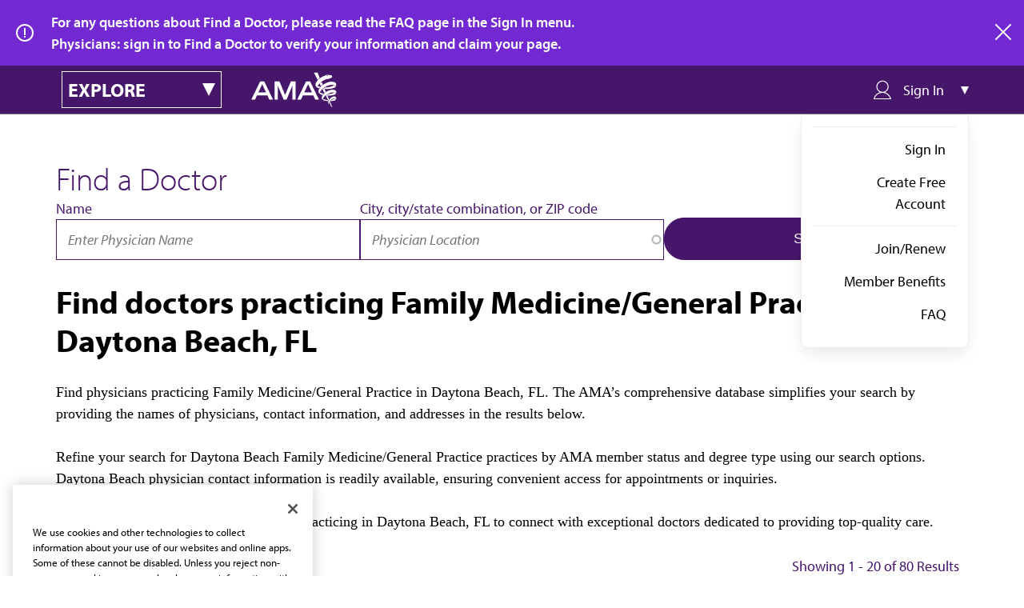

--- FILE ---
content_type: text/html; charset=UTF-8
request_url: https://find-doctor.ama-assn.org/family-medicinegeneral-practice-daytona-beach-fl
body_size: 8048
content:
<!DOCTYPE html>
<html lang="en" dir="ltr">
  <head>
    <meta charset="utf-8" />
<meta name="description" content="Find Family Medicine/General Practice physicians in Daytona Beach, FL. The American Medical Association is your source for info on doctors in the area." />
<link rel="canonical" href="https://find-doctor.ama-assn.org/family-medicinegeneral-practice-daytona-beach-fl" />
<meta name="Generator" content="Drupal 10 (https://www.drupal.org)" />
<meta name="MobileOptimized" content="width" />
<meta name="HandheldFriendly" content="true" />
<meta name="viewport" content="width=device-width, initial-scale=1.0" />
<script>/* Define data layer */
var _dl = {
  /*Define data layer elements here*/
};
/* Define event tracking function */
var _trackAnalytics = function(o) { try {
  window._trackAnalyticsEvents = window._trackAnalyticsEvents || [];
  window._trackAnalyticsEvents.push(o); } catch (err) {}
};
var gaDataLayer = [_dl];</script>
<link rel="icon" href="/themes/custom/ama_dr_finder/favicon.ico" type="image/vnd.microsoft.icon" />
<script src="/sites/default/files/google_tag/ama_dr_finder_gtm/google_tag.script.js?t94m6l" defer></script>

    <title>Find doctors practicing Family Medicine/General Practice in Daytona Beach, FL | AMA Find a Doctor | Find doctors in the US by name, location, and specialty | AMA</title>
    <link rel="stylesheet" media="all" href="/sites/default/files/css/css_BgIjdwO6bpXh8DXz6f8-mM3m7FtiLWoDExkRyp2Oo40.css?delta=0&amp;language=en&amp;theme=ama_dr_finder&amp;include=eJxti1EOwjAMQy9U2iNN6epVRUkzNSljt0cg-Bo_z5KfTUJLGcvWesFIlTUT38xPbr2GVQdSGXMnjjRdV5Wd4Qh2mkNSJkN4NByWPoyiZTLCgbzpkPTNSHd6XkowBN1jgVNji661_vn-ZgIzqlf_xgupTUyc" />
<link rel="stylesheet" media="all" href="/sites/default/files/css/css_Why2Nxmx2kr6VLZpNR7E-q-5nWggNsv0TGzOpm6rOf8.css?delta=1&amp;language=en&amp;theme=ama_dr_finder&amp;include=eJxti1EOwjAMQy9U2iNN6epVRUkzNSljt0cg-Bo_z5KfTUJLGcvWesFIlTUT38xPbr2GVQdSGXMnjjRdV5Wd4Qh2mkNSJkN4NByWPoyiZTLCgbzpkPTNSHd6XkowBN1jgVNji661_vn-ZgIzqlf_xgupTUyc" />

    <script src="/core/assets/vendor/modernizr/modernizr.min.js?v=3.11.7"></script>
<script src="/sites/default/files/js/js_3fUBJD3BRP6goIoWcwfaN8IFOarwCZ1-4wsMFaQwqpQ.js?scope=header&amp;delta=1&amp;language=en&amp;theme=ama_dr_finder&amp;include=[base64]"></script>
<script src="https://cdn.optimizely.com/js/1063362107.js"></script>

    <link rel="stylesheet" href="https://use.typekit.net/lcy4nos.css">
  </head>
  <body>
        <a href="#main-content" class="visually-hidden focusable">
      Skip to main content
    </a>
    <noscript><iframe src="https://www.googletagmanager.com/ns.html?id=GTM-PPLSD5W" height="0" width="0" style="display:none;visibility:hidden"></iframe></noscript>
      <div class="dialog-off-canvas-main-canvas" data-off-canvas-main-canvas>
    

  <div>
  
    
        <div class="dr-finder__alert" id="ama_alert_anonymous">
    <p class="dr-finder__alert__text">
      For any questions about Find a Doctor, please read the FAQ page in the Sign In menu.<br />Physicians: sign in to Find a Doctor to verify your information and claim your page.
    </p>
        <a href="#" title="close" target="_self" class="ama__link--icon dr-finder__alert__close">
      <svg xmlns="http://www.w3.org/2000/svg" viewBox="0 0 20 20" width="20" height="20"><path d="M11.4 10l8.3-8.3c.4-.4.4-1 0-1.4s-1-.4-1.4 0L10 8.6 1.7.3C1.3-.1.7-.1.3.3s-.4 1 0 1.4L8.6 10 .3 18.3c-.4.4-.4 1 0 1.4.2.2.4.3.7.3s.5-.1.7-.3l8.3-8.3 8.3 8.3c.2.2.5.3.7.3s.5-.1.7-.3c.4-.4.4-1 0-1.4L11.4 10z"></path></svg>
      <span>close</span>
    </a>
  </div>

  </div>

<header class="sticky-nav" role="banner">
  <div id="amaCategoryNavigation" class="ama__main-navigation ama__main-navigation--dr-finder">
  <div class="container">
    <div id="ama__dr-finder-explore-menu" class="ama__explore-menu">
  <div class="ama__explore-menu__button main">
    <h3 class="ama__h3 ama__explore-menu__text">explore</h3>
    <i class="ama__explore-menu__caret"></i>
  </div>
  <div class="ama__explore-menu__button mobile"></div>
  <div class="ama__explore-menu__menu">
                    

  
              <ul>
                  <li>
                      <a href="https://www.ama-assn.org/" class="ama__link ama__link--white">AMA Home</a>
                            </li>
              <li>
                      <a href="https://jamanetwork.com/" class="ama__link ama__link--white">JAMA Network™</a>
                            </li>
              <li>
                      <a href="https://freida.ama-assn.org/" class="ama__link ama__link--white">FREIDA™</a>
                            </li>
              <li>
                      <a href="https://edhub.ama-assn.org/" class="ama__link ama__link--white">AMA Ed Hub™</a>
                            </li>
              <li>
                      <a href="https://www.ama-assn.org/delivering-care/public-health/covid-19-2019-novel-coronavirus-resource-center-physicians" class="ama__link ama__link--white">COVID-19 Resources</a>
                            </li>
              <li>
                      <a href="https://journalofethics.ama-assn.org/home" class="ama__link ama__link--white">AMA Journal of Ethics®</a>
                            </li>
              <li>
                      <a href="http://ama-assn.org/practice-management/cpt" class="ama__link ama__link--white">CPT®</a>
                            </li>
              <li>
                      <a href="https://commerce.ama-assn.org/store/ui" target="_blank" class="ama__link ama__link--white">Store</a>
                            </li>
              <li>
                      <a href="https://amainsure.com/" class="ama__link ama__link--white">AMA Insurance</a>
                            </li>
              <li>
                      <a href="https://commerce.ama-assn.org/amaprofiles/" target="_blank" class="ama__link ama__link--white">AMA Physician Profiles</a>
                            </li>
          </ul>
  


      </div>
</div>    
<a href="https://www.ama-assn.org" class="ama__site-logo">
  <img src="/themes/custom/ama_dr_finder/assets/images/brand/logo-reversed.svg" class="logo" alt="American Medical Association" />
</a>


    <div id="drfinder__sign-in-dropdown" class="drfinder__sign-in-dropdown">
  <div class="drfinder__sign-in-dropdown__trigger">
    <i class="drfinder__sign-in-dropdown__trigger__icon drfinder__sign-in-dropdown__trigger__icon__user icon--usermenu-outline"></i>
    <span class="drfinder__sign-in-dropdown__trigger__text">Sign In</span>
    <i class="drfinder__sign-in-dropdown__caret"></i>
  </div>
  <div class="drfinder__sign-in-dropdown__menu" >
          
                      <ul class="drfinder__sign-in-dropdown__menu__group">
            <li>
                                                <a href="/saml/login" class="ama__link ama__link--no-underline" target="_self" data-drupal-link-system-path="saml/login">Sign In</a>
                                      <li>
                                                <a href="https://fsso.ama-assn.org/sign-up?destination=/family-medicinegeneral-practice-daytona-beach-fl" class="ama__link ama__link--no-underline" target="_self">Create Free Account</a>
              </li>
            
              </li>
              </ul>
                        <ul class="drfinder__sign-in-dropdown__menu__group">
            <li>
                                                                  <a href="https://member.ama-assn.org/join-renew" class="ama__link ama__link--no-underline" target="_blank">Join/Renew</a>
                                      <li>
                                                                  <a href="https://www.ama-assn.org/amaone/ama-member-benefits" class="ama__link ama__link--no-underline" target="_blank">Member Benefits</a>
              </li>
                      <li>
                                                                  <a href="/faq" class="ama__link ama__link--no-underline" target="_blank" data-drupal-link-system-path="node/87626">FAQ</a>
              </li>
            
              </li>
              </ul>
            


      </div>
</div>
  </div>
</div>
</header>

<main role="main">
  <div class="ama__dr-finder container search canned-search">
    <h1 class="ama__h1">Find a Doctor</h1>
    <p class="subheading">Enter a name (first, last, or both) AND city/state combo or ZIP code to view results.</p>
        <div>
    <div data-drupal-messages-fallback class="hidden"></div>
<div id="block-ama-dr-finder-content">
  
    
      <div  class="canned-search-page">
  <div class="views-element-container"><div class="js-view-dom-id-60518a35472040837bd92f05517e724c3b25aef4a438ce20e80617e9149ba7fe">
  <form class="views-exposed-form" data-drupal-selector="views-exposed-form-api-search-block-1" action="/search" method="get" id="views-exposed-form-api-search-block-1" accept-charset="UTF-8">
  <div class="dr-finder-search">
  <div class="dr-finder-search__search-field">
    <div class="ama-dr-finder-search-field">
      <div class="ama-dr-finder-search-field__first">
        <div class="js-form-item form-item form-type-textfield js-form-type-textfield form-item-name js-form-item-name">
      <label for="edit-name">Name</label>
        <input placeholder="Enter Physician Name" data-drupal-selector="edit-name" type="text" id="edit-name" name="name" value="" size="30" maxlength="128" class="form-text" />

        </div>

      </div>
      <div class="ama-dr-finder-search-field__second">
        <div class="js-form-item form-item form-type-textfield js-form-type-textfield form-item-location js-form-item-location">
      <label for="edit-location">City, city/state combination, or ZIP code</label>
        <input placeholder="Physician Location" data-drupal-selector="edit-location" class="form-autocomplete form-text" data-autocomplete-path="/autocomplete-location" type="text" id="edit-location" name="location" value="" size="30" maxlength="128" />

        </div>

      </div>
      <div data-drupal-selector="edit-actions" class="form-actions js-form-wrapper form-wrapper" id="edit-actions"><input data-drupal-selector="edit-submit-api-search" type="submit" id="edit-submit-api-search" value="Search" class="button js-form-submit form-submit" />
</div>

    </div>
  </div>
</div>

</form>

</div>
</div>

  <h1 class="ama__h1">Find doctors practicing Family Medicine/General Practice in Daytona Beach, FL</h1>
  <p>Find physicians practicing Family Medicine/General Practice in Daytona Beach, FL. The AMA’s comprehensive database simplifies your search by providing the names of physicians, contact information, and addresses in the results below.<br />
<br />
Refine your search for Daytona Beach Family Medicine/General Practice practices by AMA member status and degree type using our search options. Daytona Beach physician contact information is readily available, ensuring convenient access for appointments or inquiries.<br />
<br />
Search the AMA&#039;s database of physicians practicing in Daytona Beach, FL to connect with exceptional doctors dedicated to providing top-quality care.</p>
  <p></p>
  <div class="views-element-container"><div class="js-view-dom-id-86d28c3e9ebb6d7b62787d34a1a0d8017f086e1ea3cb95230096816b761ccad8">
  <div class="dr-finder-search">
    
  </div>
  <div class="dr-finder-search-results-header">
        <div class="dr-finder-search-results-header__results-text"></div>
    <div class="dr-finder-search-results-header__results">
      Showing 1 - 20 of 80 Results    </div>
  </div>

    
<div class="ama__membership ama_drfinder_promo">
  <div class="ama__membership-content">
    <div class="ama__membership_title_container">
            <h2 class="ama__h2">MEMBERSHIP MOVES MEDICINE™</h2>
    </div>
    <div class="membership-body">
      
            <div><ul>
<li>Free access to JAMA Network™ and CME</li>
<li>Save hundreds on insurance</li>
<li>Fight for physicians and patient rights</li>
</ul></div>
      
    </div>
    <div class="ama__membership_cta_container">
      <a
        href="https://member.ama-assn.org/join-renew/"
        class="ama__button ama__button--complementary"
        title="
            <div>Join the AMA today</div>
      "
        target="_blank"
      >
        
            <div>Join the AMA today</div>
      
      </a>
    </div>
  </div>
</div>
        
<a href="/doctor/tyler-james-johnson-md/48197548" class="dr-finder-search-result-card  ">
  <div class="dr-finder-search-result-card__image ">
                  <img src="/themes/custom/ama_dr_finder/assets/images/avatar.png" alt="avatar">
                </div>
  <div class="dr-finder-search-result-card__content">
    <div class="dr-finder-search-result-card__content__name ama__h2">Tyler James Johnson, MD</div>
    <div class="dr-finder-search-result-card__content__address">DAYTONA BEACH, FL 32114</div>
    <div class="dr-finder-search-result-card__content__specialty">FAMILY MEDICINE</div>
      </div>
</a>

        
<a href="/doctor/chloe-louise-kindred-md/48647634" class="dr-finder-search-result-card  ">
  <div class="dr-finder-search-result-card__image ">
                  <img src="/themes/custom/ama_dr_finder/assets/images/avatar.png" alt="avatar">
                </div>
  <div class="dr-finder-search-result-card__content">
    <div class="dr-finder-search-result-card__content__name ama__h2">Chloe Louise Kindred, MD</div>
    <div class="dr-finder-search-result-card__content__address">DAYTONA BEACH, FL 32117</div>
    <div class="dr-finder-search-result-card__content__specialty">FAMILY MEDICINE</div>
      </div>
</a>

        
<a href="/doctor/muhammad-sameer-sohel-do/48734396" class="dr-finder-search-result-card  member">
  <div class="dr-finder-search-result-card__image ">
                  <img src="/themes/custom/ama_dr_finder/assets/images/avatar.png" alt="avatar">
                </div>
  <div class="dr-finder-search-result-card__content">
    <div class="dr-finder-search-result-card__content__name ama__h2">Muhammad Sameer Sohel, DO</div>
    <div class="dr-finder-search-result-card__content__address">DAYTONA BEACH, FL 32117</div>
    <div class="dr-finder-search-result-card__content__specialty">FAMILY MEDICINE</div>
          <div class="dr-finder-badge">
  Member
</div>
      </div>
</a>


<div class="ama__membership ama_drfinder_promo">
  <div class="ama__membership-content">
    <div class="ama__membership_title_container">
            <h2 class="ama__h2">It’s time to rebuild</h2>
    </div>
    <div class="membership-body">
      
            <div>The AMA Recovery Plan for America’s Physicians renews our commitment to physicians so patients can receive the high-quality care they deserve.</div>
      
    </div>
    <div class="ama__membership_cta_container">
      <a
        href="https://www.ama-assn.org/amaone/ama-recovery-plan-america-s-physicians"
        class="ama__button ama__button--complementary"
        title="
            <div>Let&#039;s Get Started</div>
      "
        target="_blank"
      >
        
            <div>Let&#039;s Get Started</div>
      
      </a>
    </div>
  </div>
</div>
        
<a href="/doctor/jacob-thomas-wilson-md/49285063" class="dr-finder-search-result-card  ">
  <div class="dr-finder-search-result-card__image ">
                  <img src="/themes/custom/ama_dr_finder/assets/images/avatar.png" alt="avatar">
                </div>
  <div class="dr-finder-search-result-card__content">
    <div class="dr-finder-search-result-card__content__name ama__h2">Jacob Thomas Wilson, MD</div>
    <div class="dr-finder-search-result-card__content__address">DAYTONA BEACH, FL 32114</div>
    <div class="dr-finder-search-result-card__content__specialty">FAMILY MEDICINE</div>
      </div>
</a>

        
<a href="/doctor/benjamin-aaron-eisenman-do/63686649" class="dr-finder-search-result-card  ">
  <div class="dr-finder-search-result-card__image ">
                  <img src="/themes/custom/ama_dr_finder/assets/images/avatar.png" alt="avatar">
                </div>
  <div class="dr-finder-search-result-card__content">
    <div class="dr-finder-search-result-card__content__name ama__h2">Benjamin Aaron Eisenman, DO</div>
    <div class="dr-finder-search-result-card__content__address">DAYTONA BEACH, FL 32114</div>
    <div class="dr-finder-search-result-card__content__specialty">SPORTS MEDICINE</div>
      </div>
</a>

        
<a href="/doctor/jason-l-hudgins-do/74220926" class="dr-finder-search-result-card  ">
  <div class="dr-finder-search-result-card__image ">
                  <img src="/themes/custom/ama_dr_finder/assets/images/avatar.png" alt="avatar">
                </div>
  <div class="dr-finder-search-result-card__content">
    <div class="dr-finder-search-result-card__content__name ama__h2">Jason L Hudgins, DO</div>
    <div class="dr-finder-search-result-card__content__address">DAYTONA BEACH, FL 32114</div>
    <div class="dr-finder-search-result-card__content__specialty">FAMILY MEDICINE</div>
      </div>
</a>

        
<a href="/doctor/jared-stanton-mcomber-do/74354696" class="dr-finder-search-result-card  ">
  <div class="dr-finder-search-result-card__image ">
                  <img src="/themes/custom/ama_dr_finder/assets/images/avatar.png" alt="avatar">
                </div>
  <div class="dr-finder-search-result-card__content">
    <div class="dr-finder-search-result-card__content__name ama__h2">Jared Stanton McOmber, DO</div>
    <div class="dr-finder-search-result-card__content__address">DAYTONA BEACH, FL 32114</div>
    <div class="dr-finder-search-result-card__content__specialty">FAMILY MEDICINE</div>
      </div>
</a>

        
<a href="/doctor/donald-glenn-white-md/1429762" class="dr-finder-search-result-card  ">
  <div class="dr-finder-search-result-card__image ">
                  <img src="/themes/custom/ama_dr_finder/assets/images/avatar.png" alt="avatar">
                </div>
  <div class="dr-finder-search-result-card__content">
    <div class="dr-finder-search-result-card__content__name ama__h2">Donald Glenn White, MD</div>
    <div class="dr-finder-search-result-card__content__address">DAYTONA BEACH, FL 32120</div>
    <div class="dr-finder-search-result-card__content__specialty">FAMILY MEDICINE</div>
      </div>
</a>

        
<a href="/doctor/kenneth-l-cate-jr-md/1440994" class="dr-finder-search-result-card  ">
  <div class="dr-finder-search-result-card__image ">
                  <img src="/themes/custom/ama_dr_finder/assets/images/avatar.png" alt="avatar">
                </div>
  <div class="dr-finder-search-result-card__content">
    <div class="dr-finder-search-result-card__content__name ama__h2">Kenneth L Cate Jr, MD</div>
    <div class="dr-finder-search-result-card__content__address">DAYTONA BEACH, FL 32114</div>
    <div class="dr-finder-search-result-card__content__specialty">FAMILY MEDICINE</div>
      </div>
</a>

        
<a href="/doctor/evan-demetrios-carratt-md/2359444" class="dr-finder-search-result-card  ">
  <div class="dr-finder-search-result-card__image ">
                  <img src="/themes/custom/ama_dr_finder/assets/images/avatar.png" alt="avatar">
                </div>
  <div class="dr-finder-search-result-card__content">
    <div class="dr-finder-search-result-card__content__name ama__h2">Evan Demetrios Carratt, MD</div>
    <div class="dr-finder-search-result-card__content__address">DAYTONA BEACH, FL 32114</div>
    <div class="dr-finder-search-result-card__content__specialty">FAMILY MEDICINE</div>
      </div>
</a>

        
<a href="/doctor/reginald-quentin-bowden-md/2580964" class="dr-finder-search-result-card  ">
  <div class="dr-finder-search-result-card__image ">
                  <img src="/themes/custom/ama_dr_finder/assets/images/avatar.png" alt="avatar">
                </div>
  <div class="dr-finder-search-result-card__content">
    <div class="dr-finder-search-result-card__content__name ama__h2">Reginald Quentin Bowden, MD</div>
    <div class="dr-finder-search-result-card__content__address">DAYTONA BEACH, FL 32114</div>
    <div class="dr-finder-search-result-card__content__specialty">FAMILY MEDICINE</div>
      </div>
</a>

        
<a href="/doctor/hezi-cohen-md/2663488" class="dr-finder-search-result-card  member">
  <div class="dr-finder-search-result-card__image ">
                  <img src="/themes/custom/ama_dr_finder/assets/images/avatar.png" alt="avatar">
                </div>
  <div class="dr-finder-search-result-card__content">
    <div class="dr-finder-search-result-card__content__name ama__h2">Hezi Cohen, MD</div>
    <div class="dr-finder-search-result-card__content__address">DAYTONA BEACH, FL 32117</div>
    <div class="dr-finder-search-result-card__content__specialty">FAMILY MEDICINE</div>
          <div class="dr-finder-badge">
  Member
</div>
      </div>
</a>

        
<a href="/doctor/margaret-g-crossman-md/2702215" class="dr-finder-search-result-card  ">
  <div class="dr-finder-search-result-card__image ">
                  <img src="/themes/custom/ama_dr_finder/assets/images/avatar.png" alt="avatar">
                </div>
  <div class="dr-finder-search-result-card__content">
    <div class="dr-finder-search-result-card__content__name ama__h2">Margaret G Crossman, MD</div>
    <div class="dr-finder-search-result-card__content__address">DAYTONA BEACH, FL 32114</div>
    <div class="dr-finder-search-result-card__content__specialty">FAMILY MEDICINE</div>
      </div>
</a>

        
<a href="/doctor/john-buckley-canalizo-md/2738017" class="dr-finder-search-result-card  ">
  <div class="dr-finder-search-result-card__image ">
                  <img src="/themes/custom/ama_dr_finder/assets/images/avatar.png" alt="avatar">
                </div>
  <div class="dr-finder-search-result-card__content">
    <div class="dr-finder-search-result-card__content__name ama__h2">John Buckley Canalizo, MD</div>
    <div class="dr-finder-search-result-card__content__address">DAYTONA BEACH, FL 32117</div>
    <div class="dr-finder-search-result-card__content__specialty">FAMILY MEDICINE</div>
      </div>
</a>

        
<a href="/doctor/luckey-mc-kee-dunn-md/2686381" class="dr-finder-search-result-card  ">
  <div class="dr-finder-search-result-card__image ">
                  <img src="/themes/custom/ama_dr_finder/assets/images/avatar.png" alt="avatar">
                </div>
  <div class="dr-finder-search-result-card__content">
    <div class="dr-finder-search-result-card__content__name ama__h2">Luckey Mc Kee Dunn, MD</div>
    <div class="dr-finder-search-result-card__content__address">DAYTONA BEACH, FL 32114</div>
    <div class="dr-finder-search-result-card__content__specialty">FAMILY MEDICINE</div>
      </div>
</a>

        
<a href="/doctor/george-thos-bernardo-md/2699368" class="dr-finder-search-result-card  member">
  <div class="dr-finder-search-result-card__image ">
                  <img src="/themes/custom/ama_dr_finder/assets/images/avatar.png" alt="avatar">
                </div>
  <div class="dr-finder-search-result-card__content">
    <div class="dr-finder-search-result-card__content__name ama__h2">George Thos Bernardo, MD</div>
    <div class="dr-finder-search-result-card__content__address">DAYTONA BEACH, FL 32114</div>
    <div class="dr-finder-search-result-card__content__specialty">FAMILY MEDICINE</div>
          <div class="dr-finder-badge">
  Member
</div>
      </div>
</a>

        
<a href="/doctor/bhawesh-patel-md/2967883" class="dr-finder-search-result-card  ">
  <div class="dr-finder-search-result-card__image ">
                  <img src="/themes/custom/ama_dr_finder/assets/images/avatar.png" alt="avatar">
                </div>
  <div class="dr-finder-search-result-card__content">
    <div class="dr-finder-search-result-card__content__name ama__h2">Bhawesh N Patel, MD</div>
    <div class="dr-finder-search-result-card__content__address">DAYTONA BEACH, FL 32114</div>
    <div class="dr-finder-search-result-card__content__specialty">FAMILY MEDICINE</div>
      </div>
</a>

        
<a href="/doctor/raul-laurence-zimmerman-md/1699031" class="dr-finder-search-result-card  ">
  <div class="dr-finder-search-result-card__image ">
                  <img src="/themes/custom/ama_dr_finder/assets/images/avatar.png" alt="avatar">
                </div>
  <div class="dr-finder-search-result-card__content">
    <div class="dr-finder-search-result-card__content__name ama__h2">Raul Laurence Zimmerman, MD</div>
    <div class="dr-finder-search-result-card__content__address">DAYTONA BEACH, FL 32120</div>
    <div class="dr-finder-search-result-card__content__specialty">HOSPICE & PALLIATIVE MEDICINE</div>
      </div>
</a>

        
<a href="/doctor/william-c-douglass-iii-md/1805150" class="dr-finder-search-result-card  ">
  <div class="dr-finder-search-result-card__image ">
                  <img src="/themes/custom/ama_dr_finder/assets/images/avatar.png" alt="avatar">
                </div>
  <div class="dr-finder-search-result-card__content">
    <div class="dr-finder-search-result-card__content__name ama__h2">William C Douglass III, MD</div>
    <div class="dr-finder-search-result-card__content__address">DAYTONA BEACH, FL 32117</div>
    <div class="dr-finder-search-result-card__content__specialty">FAMILY MEDICINE</div>
      </div>
</a>

        
<a href="/doctor/andrew-charles-feldman-do/2062979" class="dr-finder-search-result-card  ">
  <div class="dr-finder-search-result-card__image ">
                  <img src="/themes/custom/ama_dr_finder/assets/images/avatar.png" alt="avatar">
                </div>
  <div class="dr-finder-search-result-card__content">
    <div class="dr-finder-search-result-card__content__name ama__h2">Andrew Charles Feldman, DO</div>
    <div class="dr-finder-search-result-card__content__address">DAYTONA BEACH, FL 32119</div>
    <div class="dr-finder-search-result-card__content__specialty">FAMILY MEDICINE</div>
      </div>
</a>


  
    <nav class="pager" role="navigation" aria-labelledby="pagination-heading">
    <h4 id="pagination-heading" class="visually-hidden">Pagination</h4>
    <ul class="pager__items js-pager__items">
            
            
            
                    <li class="pager__item pager__item--active pager__item--number"><a href="?page=0" class="pager__link is-active" title="Current page" aria-current="page"><span class="visually-hidden">
              Current page
            </span>
            1
          </a></li>              <li class="pager__item pager__item--number"><a href="?page=1" class="pager__link" title="Go to page 2"><span class="visually-hidden">
              Page
            </span>
            2
          </a></li>              <li class="pager__item pager__item--number"><a href="?page=2" class="pager__link" title="Go to page 3"><span class="visually-hidden">
              Page
            </span>
            3
          </a></li>              <li class="pager__item pager__item--number"><a href="?page=3" class="pager__link" title="Go to page 4"><span class="visually-hidden">
              Page
            </span>
            4
          </a></li>      
            
                    <li class="pager__item pager__item--action pager__item--next"><a href="?page=1" class="pager__link pager__link--action-link" title="Go to next page" rel="next"><span class="visually-hidden">Next page</span><span class="pager__item-title pager__item-title--forward" aria-hidden="true"></span></a></li>      
                    <li class="pager__item pager__item--action pager__item--last"><a href="?page=3" class="pager__link pager__link--action-link" title="Go to last page"><span class="visually-hidden">Last page</span><span class="pager__item-title pager__item-title--forward" aria-hidden="true">
              Last 
            </span></a></li>          </ul>
  </nav>


  
  

  
  
</div>
</div>

</div>


  </div>

  </div>

      <div class="dr-finder-search__cta">Organizations seeking credentialing products can learn more at <a href="https://www.ama-assn.org/practice-management/ama-credentialing-solutions/?utm_source=DoctorFinder+landing+page%2FSERP&utm_medium=link" title="Request access to AMA Profiles for MDs, DOs and PAs." target="_blank">AMA Credentialing Solutions</a>.</div>
    </div>
</main>

<footer class="ama__footer drfinder__footer">
  <div class="container">
    
<a href="https://www.ama-assn.org/" class="ama__site-logo--footer">
  <img src="/themes/custom/ama_dr_finder/assets/images/brand/logo-reversed.svg" class="logo" alt="American Medical Association" />
</a>


    <div class="ama__footer__left">
      <p class="ama__footer__mission"> The AMA promotes the art and science of medicine and the betterment of public health.</p>
      <ul class="ama__social-share">
          <li>
      <a href="https://www.facebook.com/AmericanMedicalAssociation" class="social--facebook-white"></a>
    </li>
          <li>
      <a href="https://twitter.com/AmerMedicalAssn" class="social--twitter-white"></a>
    </li>
          <li>
      <a href="https://linkedin.com/company/american-medical-association" class="social--linkedin-white"></a>
    </li>
          <li>
      <a href="https://www.youtube.com/user/AmerMedicalAssn" class="social--youtube-white"></a>
    </li>
          <li>
      <a href="https://www.instagram.com/amermedicalassn/" class="social--instagram-white"></a>
    </li>
  </ul>
      <a
  href="https://www.ama-assn.org/form/contact-us"
  title="Contact Us"
  target="_self"
  class="ama__footer__connect">
    <span>Contact Us</span>
  </a>
      <p > <a href='https://www.ama-assn.org/newsletters' target='_blank'>Subscribe to free newsletters from the AMA</a></p>
    </div>

    <div class="ama__footer__right">
          <div class="ama__footer__menu-secondary-user">
      <div class="dr-finder-footer-adjustments">
        
              <ul>
                  <li>
          <a href="https://www.ama-assn.org/about-ama/ama-career-opportunities" target="_blank">AMA Careers</a>
                  </li>
              <li>
          <a href="https://www.ama-assn.org/events" target="_blank">Events</a>
                  </li>
              <li>
          <a href="https://www.ama-assn.org/press-center" target="_blank">Press Center</a>
                  </li>
              <li>
          <a href="https://www.amaalliance.org/" target="_blank">AMA Alliance</a>
                  </li>
              <li>
          <a href="http://www.ampaconline.org/" target="_blank">AMPAC</a>
                  </li>
              <li>
          <a href="https://amafoundation.org/" target="_blank">AMA Foundation</a>
                  </li>
          </ul>
  


      </div>
    </div>
                <p > The best in medicine, delivered to your mailbox</p>
        <div class="ama__subscribe-promo--wide">
          <div class="ama__subscribe-promo__form">
                <div id="block-webform-footer-subscription">
  
    
      <span id="webform-submission-email-subscription-node-20526-form-ajax-content"></span><div id="webform-submission-email-subscription-node-20526-form-ajax" class="webform-ajax-form-wrapper" data-effect="none" data-progress-type="throbber"><form class="webform-submission-form webform-submission-add-form webform-submission-email-subscription-form webform-submission-email-subscription-add-form webform-submission-email-subscription-node-20526-form webform-submission-email-subscription-node-20526-add-form js-webform-details-toggle webform-details-toggle dr-finder-subscription-form" novalidate="novalidate" data-drupal-selector="webform-submission-email-subscription-node-20526-add-form" action="/family-medicinegeneral-practice-daytona-beach-fl" method="post" id="webform-submission-email-subscription-node-20526-add-form" accept-charset="UTF-8">
  
  <form class="webform-submission-form webform-submission-add-form webform-submission-email-subscription-form webform-submission-email-subscription-add-form webform-submission-email-subscription-node-20526-form webform-submission-email-subscription-node-20526-add-form js-webform-details-toggle webform-details-toggle" novalidate="novalidate" data-drupal-selector="webform-submission-email-subscription-node-20526-add-form">
  <input autocomplete="off" data-drupal-selector="form-lg7qi19l-wlkbfdhgvbtrthkp2wnuccue-vu-5jwqn4" type="hidden" name="form_build_id" value="form-LG7qi19L-wLkBFdHGvbTrthkp2WNuCcUE-vU-5JWqN4" />

  
  <input data-drupal-selector="edit-webform-submission-email-subscription-node-20526-add-form" type="hidden" name="form_id" value="webform_submission_email_subscription_node_20526_add_form" />

  
      <div class="ama__subscribe-promo__email-subscribe-container">
      <div class="ama__form-group js-form-item form-item form-type-email js-form-type-email form-item-email js-form-item-email form-no-label">
      <label for="edit-email" class="visually-hidden js-form-required form-required">Email</label>
        <input pattern="^[._a-zA-Z0-9-]+(.[_a-zA-Z0-9-]+)@[a-z0-9-]+(.[a-z0-9-]+)(.[a-z]{2,3})$" data-webform-pattern-error="This email address is not valid." data-drupal-selector="edit-email" type="email" id="edit-email" name="email" value="" size="40" maxlength="254" placeholder="Email Address" class="form-email required" required="required" aria-required="true" />

        </div>

      <div data-drupal-selector="edit-actions" class="form-actions webform-actions js-form-wrapper form-wrapper" id="edit-actions--2"><input class="webform-button--submit ama__button  ama__button--secondary  button button--primary js-form-submit form-submit" data-drupal-selector="edit-actions-submit" data-disable-refocus="true" type="submit" id="edit-actions-submit" name="op" value="Subscribe" />

</div>

    </div>
        <div class="js-form-item form-item form-type-checkbox js-form-type-checkbox form-item-us-citizen js-form-item-us-citizen">
        <input data-webform-required-error="Please check box to opt-in" data-drupal-selector="edit-us-citizen" type="checkbox" id="edit-us-citizen" name="us_citizen" value="1" class="form-checkbox required" required="required" aria-required="true" />

        <label for="edit-us-citizen" class="option js-form-required form-required">I verify that I’m in the U.S. and agree to receive communication from the AMA or third parties on behalf of AMA.</label>
      </div>

        
</form>

  
</form>
</div>
  </div>

            </div>
        </div>
          </div>
  </div>

  <div class="container">
        <div class="ama__footer__menu-products">
      
              <ul>
                  <li>
          <a href="https://www.ama-assn.org/" target="_blank">AMA Home</a>
                  </li>
              <li>
          <a href="https://jamanetwork.com/" target="_blank">JAMA Network™</a>
                  </li>
              <li>
          <a href="https://freida.ama-assn.org/" target="_blank">FREIDA™</a>
                  </li>
              <li>
          <a href="https://edhub.ama-assn.org/" target="_blank">AMA Ed Hub™</a>
                  </li>
              <li>
          <a href="https://www.ama-assn.org/delivering-care/public-health/covid-19-2019-novel-coronavirus-resource-center-physicians" target="_blank">COVID-19 Resources</a>
                  </li>
              <li>
          <a href="https://journalofethics.ama-assn.org/home" target="_blank">AMA Journal of Ethics®</a>
                  </li>
              <li>
          <a href="http://ama-assn.org/practice-management/cpt" target="_blank">CPT®</a>
                  </li>
              <li>
          <a href="https://commerce.ama-assn.org/store/ui" target="_blank">Store</a>
                  </li>
              <li>
          <a href="https://amainsure.com/" target="_blank">AMA Insurance</a>
                  </li>
              <li>
          <a href="https://commerce.ama-assn.org/amaprofiles/" target="_blank">AMA Physician Profiles</a>
                  </li>
          </ul>
  


    </div>
    </div>

  <div class="ama__footer__bottom">
    <div class="container">
          
              <ul class="ama__footer__menu-utility">
                  <li>
          <a href="https://www.ama-assn.org/general-information/general-information/terms-use">Terms of Use</a>
                  </li>
              <li>
          <a href="https://www.ama-assn.org/general-information/general-information/privacy-policy">Privacy Policy</a>
                  </li>
              <li>
          <a href="https://www.ama-assn.org/general-information/general-information/code-conduct">Code of Conduct</a>
                  </li>
              <li>
          <a href="https://www.ama-assn.org/general-information/general-information/accessibility-statement">Website Accessibility</a>
                  </li>
          </ul>
  


        
    
<div class="ama__copyright ama__type--smaller">
  Copyright  1995 - 2026  American Medical Association. All rights reserved.
</div>
    </div>
  </div>
</footer>

  </div>

    
    <script type="application/json" data-drupal-selector="drupal-settings-json">{"path":{"baseUrl":"\/","pathPrefix":"","currentPath":"node\/20526","currentPathIsAdmin":false,"isFront":false,"currentLanguage":"en"},"pluralDelimiter":"\u0003","suppressDeprecationErrors":true,"ajaxPageState":{"libraries":"[base64]","theme":"ama_dr_finder","theme_token":null},"ajaxTrustedUrl":{"form_action_p_pvdeGsVG5zNF_XLGPTvYSKCf43t8qZYSwcfZl2uzM":true,"\/family-medicinegeneral-practice-daytona-beach-fl?ajax_form=1":true,"\/search":true},"ajax":{"edit-actions-submit":{"callback":"::submitAjaxForm","event":"click","effect":"none","speed":500,"progress":{"type":"throbber","message":""},"disable-refocus":true,"url":"\/family-medicinegeneral-practice-daytona-beach-fl?ajax_form=1","httpMethod":"POST","dialogType":"ajax","submit":{"_triggering_element_name":"op","_triggering_element_value":"Subscribe"}}},"user":{"uid":0,"permissionsHash":"384a79f65047e2b0c431cd5bab0316509b728f69bb4e8717afc2f9cc9dbf8616"}}</script>
<script src="/sites/default/files/js/js_iA4DnC7xR5ZFaaJvKFq9xR3EHwwPdzokLYDl11tUik0.js?scope=footer&amp;delta=0&amp;language=en&amp;theme=ama_dr_finder&amp;include=[base64]"></script>
<script src="https://cdn.jsdelivr.net/npm/js-cookie@3.0.5/dist/js.cookie.min.js"></script>
<script src="/sites/default/files/js/js_-B6nBKshBAXJm9CH60LpIvKQ3rljosraD1DaieinXA8.js?scope=footer&amp;delta=2&amp;language=en&amp;theme=ama_dr_finder&amp;include=[base64]"></script>
<script src="https://api.ipify.org?format=jsonp&amp;callback=getIp" async defer></script>
<script src="/sites/default/files/js/js_Loo47TMZ4YauHVvrI4PhuKQP4Gg_Nvi1xjQifvJ4ltk.js?scope=footer&amp;delta=4&amp;language=en&amp;theme=ama_dr_finder&amp;include=[base64]"></script>

  </body>
</html>


--- FILE ---
content_type: application/javascript
request_url: https://api.ipify.org/?format=jsonp&callback=getIp
body_size: -47
content:
getIp({"ip":"18.117.142.197"});